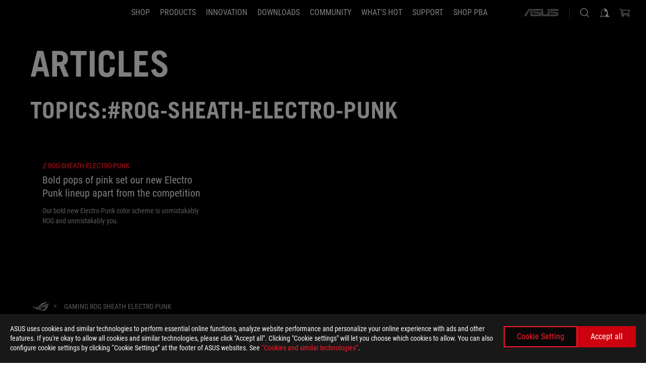

--- FILE ---
content_type: application/javascript; charset=UTF-8
request_url: https://rog.asus.com/_nuxt/6fbd101131340.js
body_size: 6468
content:
(window.webpackJsonp_cj86gji4=window.webpackJsonp_cj86gji4||[]).push([[4],{1007:function(t,e,n){var o=n(742);t.exports=function(){return o.Date.now()}},1008:function(t,e,n){(function(e){var n="object"==typeof e&&e&&e.Object===Object&&e;t.exports=n}).call(this,n(45))},1009:function(t,e,n){var o=n(1010),r=n(691),l=n(1012),c=/^[-+]0x[0-9a-f]+$/i,_=/^0b[01]+$/i,d=/^0o[0-7]+$/i,f=parseInt;t.exports=function(t){if("number"==typeof t)return t;if(l(t))return NaN;if(r(t)){var e="function"==typeof t.valueOf?t.valueOf():t;t=r(e)?e+"":e}if("string"!=typeof t)return 0===t?t:+t;t=o(t);var n=_.test(t);return n||d.test(t)?f(t.slice(2),n?2:8):c.test(t)?NaN:+t}},1010:function(t,e,n){var o=n(1011),r=/^\s+/;t.exports=function(t){return t?t.slice(0,o(t)+1).replace(r,""):t}},1011:function(t,e){var n=/\s/;t.exports=function(t){for(var e=t.length;e--&&n.test(t.charAt(e)););return e}},1012:function(t,e,n){var o=n(909),r=n(743);t.exports=function(t){return"symbol"==typeof t||r(t)&&"[object Symbol]"==o(t)}},1013:function(t,e,n){var o=n(910),r=Object.prototype,l=r.hasOwnProperty,c=r.toString,_=o?o.toStringTag:void 0;t.exports=function(t){var e=l.call(t,_),n=t[_];try{t[_]=void 0;var o=!0}catch(t){}var r=c.call(t);return o&&(e?t[_]=n:delete t[_]),r}},1014:function(t,e){var n=Object.prototype.toString;t.exports=function(t){return n.call(t)}},1206:function(t,e,n){"use strict";var o=n(874),r=n.n(o);n.d(e,"default",(function(){return r.a}))},1207:function(t,e,n){"use strict";var o=n(875),r=n.n(o);n.d(e,"default",(function(){return r.a}))},1208:function(t,e,n){"use strict";var o=n(876),r=n.n(o);n.d(e,"default",(function(){return r.a}))},689:function(t,e,n){"use strict";var o=n(5),r=n(123).findIndex,l=n(149),c="findIndex",_=!0;c in[]&&Array(1)[c]((function(){_=!1})),o({target:"Array",proto:!0,forced:_},{findIndex:function(t){return r(this,t,arguments.length>1?arguments[1]:void 0)}}),l(c)},691:function(t,e){t.exports=function(t){var e=typeof t;return null!=t&&("object"==e||"function"==e)}},704:function(t,e,n){t.exports={tagContainer:"TagEventRed__tagContainer__f6eFK",isBlack:"TagEventRed__isBlack__yQnTO",tagValue:"TagEventRed__tagValue__RRGWi"}},706:function(t,e,n){"use strict";function o(){var t=0;return void 0!==window.pageYOffset?t=window.pageYOffset:void 0!==document.body&&(t=document.body.scrollTop),t}n.d(e,"a",(function(){return o}))},742:function(t,e,n){var o=n(1008),r="object"==typeof self&&self&&self.Object===Object&&self,l=o||r||Function("return this")();t.exports=l},743:function(t,e){t.exports=function(t){return null!=t&&"object"==typeof t}},753:function(t,e,n){"use strict";e.a={name:"SlideUpDown",props:{active:Boolean,duration:{type:Number,default:500},tag:{type:String,default:"div"}},data:function(){return{style:{},initial:!1}},watch:{active:function(){this.layout()}},render:function(t){return t(this.tag,{style:this.style,ref:"container",attrs:{"aria-hidden":!this.active},on:{transitionend:this.onTransitionEnd}},this.$slots.default)},mounted:function(){this.layout(),this.initial=!0},computed:{el:function(){return this.$refs.container}},methods:{layout:function(){var t=this;this.active?(this.$emit("open-start"),this.initial&&this.setHeight("0px",(function(){return t.el.scrollHeight+"px"}))):(this.$emit("close-start"),this.setHeight(this.el.scrollHeight+"px",(function(){return"0px"})))},asap:function(t){this.initial?this.$nextTick(t):t()},setHeight:function(t,i){var e=this;this.style={height:t},this.asap((function(){e.__=e.el.scrollHeight,e.style={height:i(),overflow:"hidden","transition-property":"height","transition-duration":e.duration+"ms"}}))},onTransitionEnd:function(){this.active?(this.style={},this.$emit("open-end")):(this.style={height:"0",overflow:"hidden"},this.$emit("close-end"))}}}},874:function(t,e,n){t.exports={breakPointMedium:"1279px",breakPointHeaderTablet:"1023px",breakPointSmall:"730px",starRating:"StarRating__starRating__rnnA0",starWrapper:"StarRating__starWrapper__444uP",starImg:"StarRating__starImg__y9vZ+"}},875:function(t,e,n){t.exports={breakPointMedium:"1279px",breakPointHeaderTablet:"1023px",breakPointSmall:"730px",downloadButtonWrapper:"WallpaperDownloadButton__downloadButtonWrapper__CCO4z",downloadButton:"WallpaperDownloadButton__downloadButton__ZQmzR",open:"WallpaperDownloadButton__open__LI5BY",deviceDropMenu:"WallpaperDownloadButton__deviceDropMenu__JoxTA",deviceTabs:"WallpaperDownloadButton__deviceTabs__ogZ6P",active:"WallpaperDownloadButton__active__T-SAl",deviceTabContent:"WallpaperDownloadButton__deviceTabContent__9XKj2"}},876:function(t,e,n){t.exports={breakPointMedium:"1279px",breakPointHeaderTablet:"1023px",breakPointSmall:"730px",wpListItem:"WallpaperItem__wpListItem__0Xo-8",wpImage:"WallpaperItem__wpImage__sLH0T",wpItemImageIcon:"WallpaperItem__wpItemImageIcon__aBZBn",wpItemContent:"WallpaperItem__wpItemContent__2S2+e",categoryName:"WallpaperItem__categoryName__31WG-",wpItemName:"WallpaperItem__wpItemName__gOF2t",wpItemDeviceList:"WallpaperItem__wpItemDeviceList__Z2Zf-",wpItemDownloadContent:"WallpaperItem__wpItemDownloadContent__3blWV",downloadTimes:"WallpaperItem__downloadTimes__jYE-C",downloadButton:"WallpaperItem__downloadButton__5oU0h",open:"WallpaperItem__open__IQian",downloadButtonWrapper:"WallpaperItem__downloadButtonWrapper__s+i2U",deviceDropMenu:"WallpaperItem__deviceDropMenu__kJiUP",deviceTabs:"WallpaperItem__deviceTabs__TqeQu",active:"WallpaperItem__active__kWJoC",deviceTabContent:"WallpaperItem__deviceTabContent__9CTXL",corner1:"WallpaperItem__corner1__TvWnq",corner2:"WallpaperItem__corner2__yNSaj",corner3:"WallpaperItem__corner3__btHlI",corner4:"WallpaperItem__corner4__6ORqS",wpListBlock:"WallpaperItem__wpListBlock__tBcIh",shareButton:"WallpaperItem__shareButton__SHeZm",shareIcon:"WallpaperItem__shareIcon__akH+I",shareMenu:"WallpaperItem__shareMenu__bc3p3",shareLink:"WallpaperItem__shareLink__7EcO6",icon:"WallpaperItem__icon__WxoET",wpImg:"WallpaperItem__wpImg__FT40L",img:"WallpaperItem__img__hms7k",wpInfo:"WallpaperItem__wpInfo__D150l",wpInfoTitle:"WallpaperItem__wpInfoTitle__rLqs4",wpContent:"WallpaperItem__wpContent__fV5Xo",wpContentHidden:"WallpaperItem__wpContentHidden__wGU8t",wpRate:"WallpaperItem__wpRate__vN-SN",startWrapper:"WallpaperItem__startWrapper__oyoVc",iconStarWrapper:"WallpaperItem__iconStarWrapper__1qIDx",iconStar:"WallpaperItem__iconStar__odmel",iconStarOn:"WallpaperItem__iconStarOn__TpIuE",startQuantity:"WallpaperItem__startQuantity__up42c",btnRate:"WallpaperItem__btnRate__S42Px",rateIcon:"WallpaperItem__rateIcon__Cf5nc",wpSize:"WallpaperItem__wpSize__N+Ooz",sizeSelect:"WallpaperItem__sizeSelect__0lOpo",sizeOption:"WallpaperItem__sizeOption__HMGgU",wpDownload:"WallpaperItem__wpDownload__hf6vn",downloadIcon:"WallpaperItem__downloadIcon__TXrNy",downloadText:"WallpaperItem__downloadText__fQ18R",starRatingWrapper:"WallpaperItem__starRatingWrapper__p30-b",ratingBackButton:"WallpaperItem__ratingBackButton__nkrsC"}},903:function(t,e,n){"use strict";var o,r=n(2),l=n(9),c=(n(55),n(41),n(10),n(3)),_=(o=function(t,b){return o=Object.setPrototypeOf||{__proto__:[]}instanceof Array&&function(t,b){t.__proto__=b}||function(t,b){for(var p in b)Object.prototype.hasOwnProperty.call(b,p)&&(t[p]=b[p])},o(t,b)},function(t,b){if("function"!=typeof b&&null!==b)throw new TypeError("Class extends value "+String(b)+" is not a constructor or null");function e(){this.constructor=t}o(t,b),t.prototype=null===b?Object.create(b):(e.prototype=b.prototype,new e)}),d=function(t,e,n,desc){var o,r=arguments.length,c=r<3?e:null===desc?desc=Object.getOwnPropertyDescriptor(e,n):desc;if("object"===("undefined"==typeof Reflect?"undefined":Object(l.a)(Reflect))&&"function"==typeof Reflect.decorate)c=Reflect.decorate(t,e,n,desc);else for(var i=t.length-1;i>=0;i--)(o=t[i])&&(c=(r<3?o(c):r>3?o(e,n,c):o(e,n))||c);return r>3&&c&&Object.defineProperty(e,n,c),c},f=function(t){function e(){return null!==t&&t.apply(this,arguments)||this}return _(e,t),d([Object(c.Prop)()],e.prototype,"tagData",void 0),d([Object(c.Prop)({default:!1})],e.prototype,"isBlack",void 0),e=d([c.Component],e)}(c.Vue),v=f,h=n(970),w=n(25);var component=Object(w.a)(v,(function(){var t=this,e=t._self._c;t._self._setupProxy;return e("i",{class:[t.$style.tagContainer,Object(r.a)({},t.$style.isBlack,t.isBlack)]},[e("span",{class:t.$style.tagValue},[t._v(t._s(t.tagData))])])}),[],!1,(function(t){this.$style=h.default.locals||h.default}),null,null);e.a=component.exports},908:function(t,e,n){var o=n(691),r=n(1007),l=n(1009),c=Math.max,_=Math.min;t.exports=function(t,e,n){var d,f,v,h,w,y,m=0,I=!1,O=!1,L=!0;if("function"!=typeof t)throw new TypeError("Expected a function");function j(time){var e=d,n=f;return d=f=void 0,m=time,h=t.apply(n,e)}function W(time){var t=time-y;return void 0===y||t>=e||t<0||O&&time-m>=v}function x(){var time=r();if(W(time))return D(time);w=setTimeout(x,function(time){var t=e-(time-y);return O?_(t,v-(time-m)):t}(time))}function D(time){return w=void 0,L&&d?j(time):(d=f=void 0,h)}function T(){var time=r(),t=W(time);if(d=arguments,f=this,y=time,t){if(void 0===w)return function(time){return m=time,w=setTimeout(x,e),I?j(time):h}(y);if(O)return clearTimeout(w),w=setTimeout(x,e),j(y)}return void 0===w&&(w=setTimeout(x,e)),h}return e=l(e)||0,o(n)&&(I=!!n.leading,v=(O="maxWait"in n)?c(l(n.maxWait)||0,e):v,L="trailing"in n?!!n.trailing:L),T.cancel=function(){void 0!==w&&clearTimeout(w),m=0,d=y=f=w=void 0},T.flush=function(){return void 0===w?h:D(r())},T}},909:function(t,e,n){var o=n(910),r=n(1013),l=n(1014),c=o?o.toStringTag:void 0;t.exports=function(t){return null==t?void 0===t?"[object Undefined]":"[object Null]":c&&c in Object(t)?r(t):l(t)}},910:function(t,e,n){var o=n(742).Symbol;t.exports=o},913:function(t,e,n){"use strict";var o,r=n(9),l=(n(55),n(41),n(10),n(8)),c=n(3),_=n(6),d=n(0),f=(o=function(t,b){return o=Object.setPrototypeOf||{__proto__:[]}instanceof Array&&function(t,b){t.__proto__=b}||function(t,b){for(var p in b)Object.prototype.hasOwnProperty.call(b,p)&&(t[p]=b[p])},o(t,b)},function(t,b){if("function"!=typeof b&&null!==b)throw new TypeError("Class extends value "+String(b)+" is not a constructor or null");function e(){this.constructor=t}o(t,b),t.prototype=null===b?Object.create(b):(e.prototype=b.prototype,new e)}),v=function(t,e,n,desc){var o,l=arguments.length,c=l<3?e:null===desc?desc=Object.getOwnPropertyDescriptor(e,n):desc;if("object"===("undefined"==typeof Reflect?"undefined":Object(r.a)(Reflect))&&"function"==typeof Reflect.decorate)c=Reflect.decorate(t,e,n,desc);else for(var i=t.length-1;i>=0;i--)(o=t[i])&&(c=(l<3?o(c):l>3?o(e,n,c):o(e,n))||c);return l>3&&c&&Object.defineProperty(e,n,c),c};e.a=function(param){var t=param.pageSize,e=function(e){function n(){var n=null!==e&&e.apply(this,arguments)||this;return n.pageSize=t,n}return f(n,e),v([Object(_.Getter)("websitePath")],n.prototype,"websitePath",void 0),v([Object(_.Mutation)(d.SEARCH_KEYWORD)],n.prototype,"searchKeywordMutation",void 0),n=v([Object(c.Component)({})],n)}(l.default);return e}},951:function(t,e,n){"use strict";n(26);var o,r=n(9),l=(n(55),n(41),n(10),n(59),n(18),n(121),n(22)),c=n(957),_=n(952),d=(o=function(t,b){return o=Object.setPrototypeOf||{__proto__:[]}instanceof Array&&function(t,b){t.__proto__=b}||function(t,b){for(var p in b)Object.prototype.hasOwnProperty.call(b,p)&&(t[p]=b[p])},o(t,b)},function(t,b){if("function"!=typeof b&&null!==b)throw new TypeError("Class extends value "+String(b)+" is not a constructor or null");function e(){this.constructor=t}o(t,b),t.prototype=null===b?Object.create(b):(e.prototype=b.prototype,new e)}),f=function(t,e,n,desc){var o,l=arguments.length,c=l<3?e:null===desc?desc=Object.getOwnPropertyDescriptor(e,n):desc;if("object"===("undefined"==typeof Reflect?"undefined":Object(r.a)(Reflect))&&"function"==typeof Reflect.decorate)c=Reflect.decorate(t,e,n,desc);else for(var i=t.length-1;i>=0;i--)(o=t[i])&&(c=(l<3?o(c):l>3?o(e,n,c):o(e,n))||c);return l>3&&c&&Object.defineProperty(e,n,c),c},v=function(t){function e(){var e=null!==t&&t.apply(this,arguments)||this;return e.tabType="desktop",e.isOpen=!1,e}return d(e,t),Object.defineProperty(e.prototype,"getIsDesktop",{get:function(){return this.photoItem.devices.some((function(t){return 1===t.type}))},enumerable:!1,configurable:!0}),Object.defineProperty(e.prototype,"getIsDuo",{get:function(){return this.photoItem.devices.some((function(t){return 3===t.type}))},enumerable:!1,configurable:!0}),Object.defineProperty(e.prototype,"getIsMobile",{get:function(){return this.photoItem.devices.some((function(t){return 2===t.type}))},enumerable:!1,configurable:!0}),e.prototype.showModal=function(){var t=this;setTimeout((function(){window.dataLayer.push({event:"data_layer_event",event_name_ga4:"card_wallpaper_rog",event_category_DL:"card/wallpaper/rog",event_action_DL:"clicked",event_label_DL:"".concat(t.photoItem.name,"/sorting/wallpaper/rog"),event_value_DL:0})}),200),this.setWallpaperModal(this.photoItem),this.$emit("showModal",this.photoItem)},e.prototype.getQueryVariable=function(t){var e="";if("undefined"!=typeof window)for(var n=0,o=window.location.search.substring(1).toLowerCase().split("&");n<o.length;n++){var r=o[n].split("=");if(decodeURIComponent(r[0]).toLowerCase()===t.toLowerCase()){e=decodeURIComponent(r[1]);break}}return e},e.prototype.mounted=function(){""!==this.getQueryVariable("wId")&&this.showModal()},f([Object(l.Action)("setWallpaperModal")],e.prototype,"setWallpaperModal",void 0),f([Object(l.Getter)("translation")],e.prototype,"translation",void 0),f([Object(l.Prop)({default:[]})],e.prototype,"photoItem",void 0),f([Object(l.Prop)({default:0})],e.prototype,"photoIndex",void 0),e=f([Object(l.Component)({components:{StarRating:c.a,WallpaperDownloadButton:_.a}})],e)}(l.Vue),h=v,w=n(1208),y=n(25);var component=Object(y.a)(h,(function(){var t=this,e=t._self._c;t._self._setupProxy;return e("li",{class:t.$style.wpListItem,on:{mouseenter:function(e){t.isOpen=!0},mouseleave:function(e){t.isOpen=!1}}},[e("div",{class:t.$style.wpItemImageIcon},[e("svg",{attrs:{width:"24",height:"24",viewBox:"0 0 24 24",fill:"none",xmlns:"http://www.w3.org/2000/svg"}},[e("path",{attrs:{"fill-rule":"evenodd","clip-rule":"evenodd",d:"M21 17.01V4H3V20H18.01L21 17.01ZM2 3H22V17.42L18.42 21H2V3ZM11 8C11 9.10457 10.1046 10 9 10C7.89543 10 7 9.10457 7 8C7 6.89543 7.89543 6 9 6C10.1046 6 11 6.89543 11 8ZM7.57 18H4L8.58 12.3L10.37 14.52L7.82 17.69L7.57 18ZM19 15.88V13.6L15.6 9.37L8.64001 18H16.88L19 15.88Z",fill:"white"}})]),t._v(" "),t._e()]),t._v(" "),e("img",{class:t.$style.wpImage,attrs:{src:t.photoItem.thumbnail,alt:""},on:{click:function(e){return t.showModal()}}}),t._v(" "),e("div",{class:t.$style.wpItemContent},[e("div",{class:t.$style.categoryName},[e("svg",{attrs:{width:"14",height:"14",viewBox:"0 0 14 14",fill:"none",xmlns:"http://www.w3.org/2000/svg"}},[e("path",{attrs:{d:"M4 2H6L2 12H0L4 2Z",fill:"#FF1929"}}),t._v(" "),e("path",{attrs:{d:"M8 2H10L6 12H4L8 2Z",fill:"#FF1929"}}),t._v(" "),e("path",{attrs:{d:"M12 2H14L10 12H8L12 2Z",fill:"#FF1929"}})]),t._v(" "),e("p",[t._v(t._s(t.photoItem.category))]),t._v(" "),e("ul",{class:t.$style.wpItemDeviceList},[t.getIsDesktop?e("li",[e("svg",{attrs:{width:"20",height:"20",viewBox:"0 0 20 20",fill:"none",xmlns:"http://www.w3.org/2000/svg"}},[e("path",{attrs:{"fill-rule":"evenodd","clip-rule":"evenodd",d:"M1.00034 5.66683L4.48775 2L19.0006 2L19.0002 11.6667L16.0002 15H11.25L11.2502 17H15.4168L16.2502 18H10.0002H3.75017L4.58351 17H8.75017L8.75001 15H1L1.00034 5.66683ZM15.4877 14L18.0002 11.1542L18.0005 3H5.00034L2.0005 6.01266L2.00016 14H15.4877Z",fill:"white"}})])]):t._e(),t._v(" "),t.getIsMobile?e("li",[e("svg",{attrs:{width:"20",height:"20",viewBox:"0 0 20 20",fill:"none",xmlns:"http://www.w3.org/2000/svg"}},[e("path",{attrs:{"fill-rule":"evenodd","clip-rule":"evenodd",d:"M7.5 1L5 3.5V19H13L15 16.5V1H7.5ZM7.33333 18V17.0833H11.5V18H7.33333ZM14 15.6542L13.6542 16H6V4L8.0125 2H14V15.6542Z",fill:"white"}})])]):t._e(),t._v(" "),t.getIsDuo?e("li",[e("svg",{attrs:{width:"20",height:"20",viewBox:"0 0 20 20",fill:"none",xmlns:"http://www.w3.org/2000/svg"}},[e("path",{attrs:{d:"M17.5 2.5V10.8818L17.1914 11.5H4.5V5.20703L7.20703 2.5H17.5Z",stroke:"white"}}),t._v(" "),e("path",{attrs:{d:"M17.251 11.5L14.7568 17.5H1.75879L4.33008 11.5H17.251Z",stroke:"white"}}),t._v(" "),e("rect",{attrs:{x:"2",y:"16",width:"13",height:"1",fill:"white"}})])]):t._e()])]),t._v(" "),e("div",{class:t.$style.wpItemName},[e("p",[t._v(t._s(t.photoItem.name))])]),t._v(" "),e("div",{class:t.$style.wpItemDownloadContent},[e("div",[e("span",{class:t.$style.downloadTimes},[t._v(t._s(t.photoItem.download))]),t._v(" "),e("span",{class:t.$style.downloadTimes},[t._v("Downloads")])]),t._v(" "),e("WallpaperDownloadButton",{attrs:{photoObj:t.photoItem,deviceItem:t.photoItem.devices}})],1)]),t._v(" "),e("div",{class:t.$style.corner1}),t._v(" "),e("div",{class:t.$style.corner2}),t._v(" "),e("div",{class:t.$style.corner3}),t._v(" "),e("div",{class:t.$style.corner4})])}),[],!1,(function(t){this.$style=w.default.locals||w.default}),null,null);e.a=component.exports},952:function(t,e,n){"use strict";var o,r=n(2),l=(n(26),n(9)),c=(n(55),n(41),n(10),n(32),n(59),n(20),n(22)),_=(o=function(t,b){return o=Object.setPrototypeOf||{__proto__:[]}instanceof Array&&function(t,b){t.__proto__=b}||function(t,b){for(var p in b)Object.prototype.hasOwnProperty.call(b,p)&&(t[p]=b[p])},o(t,b)},function(t,b){if("function"!=typeof b&&null!==b)throw new TypeError("Class extends value "+String(b)+" is not a constructor or null");function e(){this.constructor=t}o(t,b),t.prototype=null===b?Object.create(b):(e.prototype=b.prototype,new e)}),d=function(t,e,n,desc){var o,r=arguments.length,c=r<3?e:null===desc?desc=Object.getOwnPropertyDescriptor(e,n):desc;if("object"===("undefined"==typeof Reflect?"undefined":Object(l.a)(Reflect))&&"function"==typeof Reflect.decorate)c=Reflect.decorate(t,e,n,desc);else for(var i=t.length-1;i>=0;i--)(o=t[i])&&(c=(r<3?o(c):r>3?o(e,n,c):o(e,n))||c);return r>3&&c&&Object.defineProperty(e,n,c),c},f=function(t){function e(){var e=null!==t&&t.apply(this,arguments)||this;return e.tabType="desktop",e.tabNumber=1,e.isOpen=!1,e.deviceList=[],e}return _(e,t),e.prototype.deviceListHandler=function(t){var e=this;this.deviceItem.forEach((function(n){n.type===t&&(e.deviceList=n.images,e.tabNumber=t)}))},e.prototype.downloadHandler=function(t){var e=this,n=[];t.dlUrl&&n.push(t.dlUrl),t.ddlUrl&&n.push(t.ddlUrl),0!==n.length&&(n.forEach((function(t,n){setTimeout((function(){var link=document.createElement("a");link.href=t,link.target="_blank",link.rel="noopener noreferrer",link.download=e.photoObj.name,link.style.display="none",document.body.appendChild(link),link.click(),document.body.removeChild(link)}),1e3*n)})),"modal"===this.type?setTimeout((function(){window.dataLayer.push({event:"data_layer_event",event_name_ga4:"resolution_download_lightbox_wallpaper_rog",event_category_DL:"download/lightbox/wallpaper/rog",event_action_DL:"clicked",event_label_DL:"".concat(t.width," x ").concat(t.high,"/download/").concat(e.photoObj.name,"/lightbox/wallpaper/rog"),event_value_DL:0})}),200):setTimeout((function(){window.dataLayer.push({event:"data_layer_event",event_name_ga4:"resolution_download_card_wallpaper_rog",event_category_DL:"download/card/wallpaper/rog",event_action_DL:"clicked",event_label_DL:"".concat(t.width," x ").concat(t.high,"/download/").concat(e.photoObj.name,"/card/wallpaper/rog"),event_value_DL:0})}),200),this.getWallpaperDownload({wId:this.photoObj.wId}))},e.prototype.openMobileHandler=function(){var t=this;window.innerWidth>1024||(this.isOpen=!this.isOpen,this.isOpen&&("modal"===this.type?setTimeout((function(){window.dataLayer.push({event:"data_layer_event",event_name_ga4:"download_lightbox_wallpaper_rog",event_category_DL:"download/lightbox/wallpaper/rog",event_action_DL:"clicked",event_label_DL:"download/".concat(t.photoObj.name,"/lightbox/wallpaper/rog"),event_value_DL:0})}),200):setTimeout((function(){window.dataLayer.push({event:"data_layer_event",event_name_ga4:"download_card_wallpaper_rog",event_category_DL:"download/card/wallpaper/rog",event_action_DL:"clicked",event_label_DL:"download/".concat(t.photoObj.name,"/card/wallpaper/rog"),event_value_DL:0})}),200)))},e.prototype.openHandler=function(){var t=this;window.innerWidth<=1024||(this.isOpen=!this.isOpen,this.isOpen&&("modal"===this.type?setTimeout((function(){window.dataLayer.push({event:"data_layer_event",event_name_ga4:"download_lightbox_wallpaper_rog",event_category_DL:"download/lightbox/wallpaper/rog",event_action_DL:"clicked",event_label_DL:"download/".concat(t.photoObj.name,"/lightbox/wallpaper/rog"),event_value_DL:0})}),200):setTimeout((function(){window.dataLayer.push({event:"data_layer_event",event_name_ga4:"download_card_wallpaper_rog",event_category_DL:"download/card/wallpaper/rog",event_action_DL:"clicked",event_label_DL:"download/".concat(t.photoObj.name,"/card/wallpaper/rog"),event_value_DL:0})}),200)))},e.prototype.mounted=function(){this.deviceListHandler(this.tabNumber),1===this.deviceItem.length&&(this.tabNumber=this.deviceItem[0].type,this.deviceList=this.deviceItem[0].images)},d([Object(c.Action)("getWallpaperDownload")],e.prototype,"getWallpaperDownload",void 0),d([Object(c.Getter)("translation")],e.prototype,"translation",void 0),d([Object(c.Prop)()],e.prototype,"photoObj",void 0),d([Object(c.Prop)()],e.prototype,"deviceItem",void 0),d([Object(c.Prop)({default:"card"})],e.prototype,"type",void 0),e=d([Object(c.Component)({components:{}})],e)}(c.Vue),v=f,h=n(1207),w=n(25);var component=Object(w.a)(v,(function(){var t=this,e=t._self._c;t._self._setupProxy;return e("div",{class:t.$style.downloadButtonWrapper,on:{mouseenter:function(e){return t.openHandler()},mouseleave:function(e){return t.openHandler()},click:function(e){return e.preventDefault(),t.openMobileHandler()}}},[e("button",{class:[t.$style.downloadButton,Object(r.a)({},t.$style.open,!0===t.isOpen)],attrs:{type:"button"}},[e("span",[t._v(t._s(t.translation.Downlaod))]),t._v(" "),e("svg",{attrs:{width:"12",height:"12",viewBox:"0 0 12 12",fill:"none",xmlns:"http://www.w3.org/2000/svg"}},[e("path",{attrs:{d:"M6 9.55L1 4.55V2.5L6 7.5L11 2.5V4.55L6 9.55Z",fill:"white"}})])]),t._v(" "),e("div",{class:[t.$style.deviceDropMenu,Object(r.a)({},t.$style.open,!0===t.isOpen)]},[e("ul",{class:t.$style.deviceTabs},t._l(t.deviceItem,(function(n,o){return e("li",{key:o,class:[Object(r.a)({},t.$style.active,t.tabNumber===n.type)],style:"order:".concat(n.type,";"),on:{click:function(e){return t.deviceListHandler(n.type)}}},[e("span",[t._v("\n             "+t._s(n.name)+"\n          ")])])})),0),t._v(" "),e("div",{class:t.$style.deviceTabContent},[e("ul",t._l(t.deviceList,(function(n,o){return e("li",{key:o,on:{click:function(e){return t.downloadHandler(n)}}},[e("p",[t._v(t._s(n.width)+", "+t._s(n.high)+" ("+t._s(n.ratio)+")")])])})),0)])])])}),[],!1,(function(t){this.$style=h.default.locals||h.default}),null,null);e.a=component.exports},957:function(t,e,n){"use strict";var o,r=n(9),l=(n(55),n(41),n(10),n(22)),c=(o=function(t,b){return o=Object.setPrototypeOf||{__proto__:[]}instanceof Array&&function(t,b){t.__proto__=b}||function(t,b){for(var p in b)Object.prototype.hasOwnProperty.call(b,p)&&(t[p]=b[p])},o(t,b)},function(t,b){if("function"!=typeof b&&null!==b)throw new TypeError("Class extends value "+String(b)+" is not a constructor or null");function e(){this.constructor=t}o(t,b),t.prototype=null===b?Object.create(b):(e.prototype=b.prototype,new e)}),_=function(t,e,n,desc){var o,l=arguments.length,c=l<3?e:null===desc?desc=Object.getOwnPropertyDescriptor(e,n):desc;if("object"===("undefined"==typeof Reflect?"undefined":Object(r.a)(Reflect))&&"function"==typeof Reflect.decorate)c=Reflect.decorate(t,e,n,desc);else for(var i=t.length-1;i>=0;i--)(o=t[i])&&(c=(l<3?o(c):l>3?o(e,n,c):o(e,n))||c);return l>3&&c&&Object.defineProperty(e,n,c),c},d=function(t){function e(){var e=null!==t&&t.apply(this,arguments)||this;return e.hoverValue=0,e.selectedRating=0,e.starImages={default:n(1203),half:n(1204),filled:n(1205)},e}return c(e,t),e.prototype.mounted=function(){},e.prototype.updateStarStatus=function(){this.$emit("updateStarStatus",!1)},e.prototype.selectRating=function(){this.selectedRating=this.hoverValue,this.hoverValue=0,this.$emit("ratingStar",this.selectedRating),this.updateStarStatus()},e.prototype.getStarImage=function(t){var e=this.hoverValue,n="filled",o="half",r="default",l=e?e>=t?n:e>=t-.5?o:r:this.selectedRating>=t?n:this.selectedRating>=t-.5?o:r;return this.starImages[l]},e.prototype.updateHoverValue=function(t,e){var rect=t.target.getBoundingClientRect(),n=(t.clientX-rect.left)/rect.width;this.hoverValue=n>=.5?e:e-.5},e.prototype.clearHoverValue=function(){this.hoverValue=0},e=_([Object(l.Component)({components:{}})],e)}(l.Vue),f=d,v=n(1206),h=n(25);var component=Object(h.a)(f,(function(){var t=this,e=t._self._c;t._self._setupProxy;return e("div",{class:t.$style.starRating},t._l(5,(function(n){return e("div",{key:n,class:t.$style.starWrapper,on:{mousemove:function(e){return t.updateHoverValue(e,n)},mouseleave:t.clearHoverValue,click:t.selectRating}},[e("img",{class:t.$style.starImg,attrs:{src:t.getStarImage(n),alt:""}})])})),0)}),[],!1,(function(t){this.$style=v.default.locals||v.default}),null,null);e.a=component.exports},970:function(t,e,n){"use strict";var o=n(704),r=n.n(o);n.d(e,"default",(function(){return r.a}))}}]);